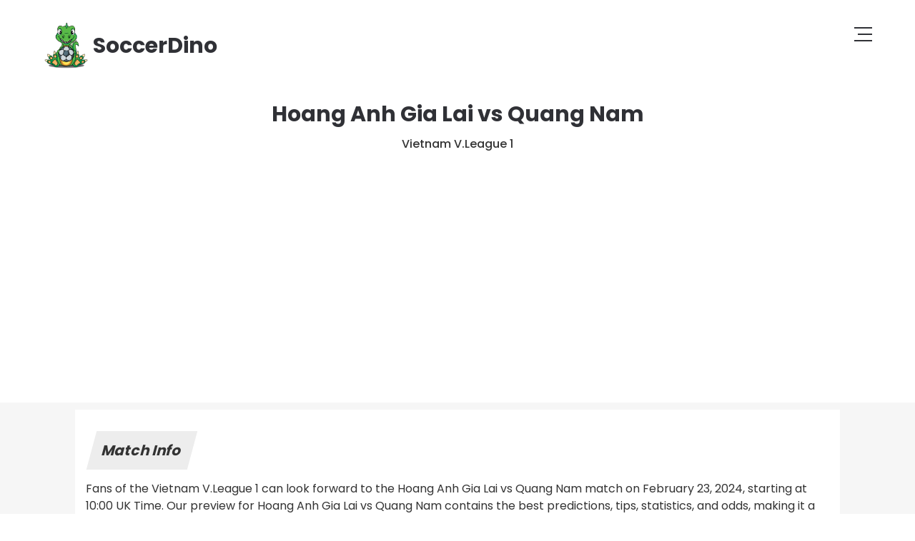

--- FILE ---
content_type: text/html; charset=UTF-8
request_url: https://www.soccerdino.com/hoang-anh-gia-lai-vs-quang-nam-vietnam-v.league-1-clash-on-feb-23-2024-prediction-thht56uh5
body_size: 6216
content:
<!DOCTYPE html>
<html lang="en">
<head>
<meta charset="utf-8">
<title>Hoang Anh Gia Lai vs Quang Nam: Vietnam V.League 1 Clash on February 23, 2024 - SoccerDino</title>
<meta name="description" content="On February 23, 2024, Hoang Anh Gia Lai and Quang Nam are set to face each other in a highly anticipated Vietnam V.League 1 clash. To get the best predictions, tips, statistics, and odds, read our preview for Hoang Anh Gia Lai vs Quang Nam.">
<meta name="keywords" content="Hoang Anh Gia Lai vs Quang Nam, predictions, predictions today, todays tips, statistics, form, free, tips, football, soccer, picks, soccer predictions">
<meta name="robots" content="index, follow, max-image-preview:large, max-snippet:-1, max-video-preview:-1">
<meta name="author" content="SoccerDino">
<meta name="viewport" content="width=device-width, initial-scale=1.0">
<meta name="robots" content="index, follow">
<meta name="googlebot" content="index, follow">
<meta name="bingbot" content="index, follow">
<link rel="canonical" href="https://www.soccerdino.com/hoang-anh-gia-lai-vs-quang-nam-vietnam-v.league-1-clash-on-feb-23-2024-prediction-thht56uh5">
<meta property="og:locale" content="en">
<meta property="og:type" content="article">
<meta property="og:title" content="Hoang Anh Gia Lai vs Quang Nam: Vietnam V.League 1 Clash on February 23, 2024 - SoccerDino">
<meta property="og:description" content="On February 23, 2024, Hoang Anh Gia Lai and Quang Nam are set to face each other in a highly anticipated Vietnam V.League 1 clash. To get the best predictions, tips, statistics, and odds, read our preview for Hoang Anh Gia Lai vs Quang Nam.">
<meta property="og:url" content="https://www.soccerdino.com/hoang-anh-gia-lai-vs-quang-nam-vietnam-v.league-1-clash-on-feb-23-2024-prediction-thht56uh5">
<meta property="og:site_name" content="SoccerDino">
<meta property="article:modified_time" content="2026-01-19T20:41:00+00:00">
<meta property="og:image" content="https://www.soccerdino.com/soccerdinoimage.png">
<meta property="og:image:width" content="512">
<meta property="og:image:height" content="512">
<meta name="twitter:card" content="summary_large_image">
<meta name="twitter:description" content="On February 23, 2024, Hoang Anh Gia Lai and Quang Nam are set to face each other in a highly anticipated Vietnam V.League 1 clash. To get the best predictions, tips, statistics, and odds, read our preview for Hoang Anh Gia Lai vs Quang Nam.">
<meta name="twitter:title" content="Hoang Anh Gia Lai vs Quang Nam: Vietnam V.League 1 Clash on February 23, 2024 - SoccerDino">
<meta name="twitter:image" content="https://www.soccerdino.com/soccerdinoimage.png">
<script type="application/ld+json">{"@context":"https://schema.org","@type":"Organization","name":"SoccerDino","url":"https://www.soccerdino.com/","logo":"https://www.soccerdino.com/soccerdinoimage.png"}</script>
<link rel="apple-touch-icon" sizes="180x180" href="https://www.soccerdino.com/apple-touch-icon.png">
<link rel="icon" type="image/png" sizes="32x32" href="https://www.soccerdino.com/favicon-32x32.png">
<link rel="icon" type="image/png" sizes="16x16" href="https://www.soccerdino.com/favicon-16x16.png">
<link rel="manifest" href="https://www.soccerdino.com/site.webmanifest">
<link rel="preconnect" href="https://pagead2.googlesyndication.com/">
<link rel="preconnect" href="https://www.googletagservices.com/">
<link rel="preconnect" href="https://tpc.googlesyndication.com/">
<link rel="preconnect" href="https://fundingchoicesmessages.google.com/">
<link rel="preconnect" href="https://fonts.gstatic.com">
<link rel="preconnect" href="https://www.google-analytics.com">
<link rel="dns-prefetch" href="https://www.google-analytics.com">
<link rel="preconnect" href="https://www.googletagmanager.com">
<link rel="dns-prefetch" href="https://www.googletagmanager.com">
<link rel='dns-prefetch' href='//cdnjs.cloudflare.com'>
<link rel='dns-prefetch' href='//fonts.googleapis.com'>
<link href='https://fonts.gstatic.com' crossorigin rel='preconnect'>
<link rel="preload" as="style" href="https://fonts.googleapis.com/css?family=Poppins:300,400,500,700&display=swap">
<link rel="stylesheet" media="print" onload="this.onload=null;this.removeAttribute('media');" href="https://fonts.googleapis.com/css?family=Poppins:300,400,500,700&display=swap">
<noscript>
    <link rel="stylesheet" href="https://fonts.googleapis.com/css?family=Poppins:300,400,500,700&display=swap">
</noscript>
<link href="https://www.soccerdino.com/css/soccerdinonewflags6.css" rel="stylesheet">
<script async src="https://pagead2.googlesyndication.com/pagead/js/adsbygoogle.js?client=ca-pub-1439671726459342" data-overlays="bottom" crossorigin="anonymous"></script>
</head>
<body>
<div class="header-wrapper header-transparent hamburger-menu hamburger-menu-dark">
            <header id="header">
                <div class="container-fluid">
                    <div class="main-nav">
                        <div class="row">
                            <div class="col-md-12">
                                <nav class="navbar navbar-default nav-left">
                                    <div class="navbar-header">
                                        <div class="logo">
                                            <a href="https://www.soccerdino.com/" title="Soccer Dino Predictions">
                                                    <div class="soccerdinologo"><img src="https://www.soccerdino.com/images/soccerdinologo.png" alt="SoccerDino Safe Soccer Predictions" width="65" height="65"> SoccerDino</div>
                                            </a>
                                        </div>
                                    </div>
                                    <div class="hamburger-menu-button"></div>
                                    <div class="fat-nav">
                                        <div class="hamburger-nav fat-nav__wrapper">
                                            <ul>
                                                <li><a href="https://www.soccerdino.com/" class="dropdown">Top Leagues</a></li>
                                                <li><a href="https://www.soccerdino.com/expert-soccer-tips-and-predictions-for-today" class="dropdown">All Leagues</a></li>
                                                <li><a href="https://www.soccerdino.com/top-1x2-betting-tips-for-today-soccer-matches" class="dropdown">1X2 Predictions</a></li>
                                                <li><a href="https://www.soccerdino.com/discover-the-best-over-under-goals-predictions-and-analysis" class="dropdown">Over & Under</a></li>
                                                <li><a href="https://www.soccerdino.com/accurate-btts-predictions" class="dropdown">Both teams to score</a></li>
                                                <li><a href="https://www.soccerdino.com/soccer-accumulator-tips" class="dropdown">Accas</a></li>
                                                <li><a href="https://www.soccerdino.com/soccer-bet-of-the-day" class="dropdown">Bet of the Day</a></li>
                                                <li><a href="https://www.soccerdino.com/news" class="dropdown">News</a></li>
                                                <li><a href="https://t.me/soccerdino" rel="noopener" target="_blank" class="dropdown">Telegram</a></li>
                                            </ul>
                                        </div>
                                    </div>
                                </nav>
                            </div>
                        </div>
                    </div>
                </div>
            </header>
        </div>        
<div class="pagetitle">
<div class="container-fluid">
<div class="col-md-12">
        <div class="mainpagetitle">Hoang Anh Gia Lai vs Quang Nam</div>
        <div class="mainpagetitleleague">Vietnam V.League 1</div>
</div>
</div>
<div style="min-height:260px;">
<ins class="adsbygoogle"
     style="display:block;margin-top:10px;"
     data-ad-client="ca-pub-1439671726459342"
     data-ad-slot="1687900770"
     data-ad-format="auto"
     data-full-width-responsive="true"></ins>
<script>
     (adsbygoogle = window.adsbygoogle || []).push({});
</script>
</div>
</div>
<div class="page-content custom-background color-background light bkg-lightgrey">
<div class="container">
<div class="row mb-0">
<div class="tipbody">
<div class="container">
<div class="titletips">Match Info</div>
                             
<p>Fans of the Vietnam V.League 1 can look forward to the Hoang Anh Gia Lai vs Quang Nam match on February 23, 2024, starting at 10:00 UK Time. Our preview for Hoang Anh Gia Lai vs Quang Nam contains the best predictions, tips, statistics, and odds, making it a must-read for anyone interested in this game.</p>                                
<div class="titletips">Match Prediction</div>    
<div class="tipsbox">
<div class="tipboxinside margin-rightbox tipcolortop1">
<p class="center tipcolor1">Main Tip</p>    
<p class="center tipsize">Over 1.5</p>
</div>
<div class="tipboxinside margin-rightbox tipcolortop2">
<p class="center tipcolor2">Tip 1X2</p>     
<p class="center tipsize">1X</p>
</div>
<div class="tipboxinside margin-rightbox tipcolortop3">
<p class="center tipcolor3">Tip BTTS</p>     
<p class="center tipsize">Btts Yes</p>
</div>
</div>
<ul class="flexbuttons cards" style="max-width: 600px;margin: auto;margin-bottom: 25px;margin-top: 10px;">
<li class="cta" style="background: #009688;">
<a href="https://www.thesoccerodds.com/hoang-anh-gia-lai-vs-quang-nam-odds-2024-02-23" rel="noopener" target="_blank" style="text-align:center;">Match Odds</a>
</li>
<li class="cta" style="background: #157cce;">
<a href="https://www.footballstatscentral.com/hoang-anh-gia-lai-vs-quang-nam-stats-h2h-2024-02-23" rel="noopener" target="_blank" style="text-align:center;">Match Stats</a>
</li>
</ul>
<!-- soccerdinomiddlw -->
<ins class="adsbygoogle"
     style="display:block;margin-top:10px;"
     data-ad-client="ca-pub-1439671726459342"
     data-ad-slot="8792365178"
     data-ad-format="auto"
     data-full-width-responsive="true"></ins>
<script>
     (adsbygoogle = window.adsbygoogle || []).push({});
</script>
<div class="titletips">Teams Form</div>
<div class="tipsboxform">
<div class="formalign">
<div class="font500">Hoang Anh Gia Lai</div>    
<div class="team-form"><span class="team-form-item team-form-item-l">L</span><span class="team-form-item team-form-item-d">D</span><span class="team-form-item team-form-item-l">L</span><span class="team-form-item team-form-item-d">D</span><span class="team-form-item team-form-item-w">W</span></div>
</div>
<div class="formalign">
<div class="font500">Quang Nam</div>
<div class="team-form"><span class="team-form-item team-form-item-d">D</span><span class="team-form-item team-form-item-l">L</span><span class="team-form-item team-form-item-w">W</span><span class="team-form-item team-form-item-l">L</span><span class="team-form-item team-form-item-d">D</span></div>
</div>
</div>
<div class="titletips">Teams Stats</div> 
<table class="tablestats">
<thead>
<tr>
<th><div class="statsgrid"><span class="spanstats">Hoang Anh Gia Lai</span></div><div class="statsdivtitle">(Last 10 games)</div></th>
<th><div class="statsgrid"><span class="spanstats">Quang Nam</span></div><div class="statsdivtitle">(Last 10 games)</div></th>
</tr>
</thead>
<tbody>
<tr>
<td colspan="2">Won</td>    
</tr>    
<tr>
    <td class="statstabletd">2 games</td>      
    <td class="statstabletd">1 game</td>
</tr>
<tr>
<td colspan="2">Draw</td>    
</tr> 
 <tr>
    <td class="statstabletd">4 games</td>      
    <td class="statstabletd">4 games</td>
</tr>
<tr>
<td colspan="2">Lost</td>    
</tr>
<tr>
    <td class="statstabletd">4 games</td>      
    <td class="statstabletd">5 games</td>
</tr>
<tr>
<td colspan="2">Scored goals</td>    
</tr>
<tr>
    <td class="statstabletd">9 goals</td>      
    <td class="statstabletd">10 goals</td>
</tr>
<tr>
<td colspan="2">Avg. Scored goals</td>    
</tr>
<tr>
    <td class="statstabletd">0.9 goals</td>      
    <td class="statstabletd">1.0 goals</td>
</tr>
<tr>
<td colspan="2">Conceded goals</td>    
</tr>
<tr>
    <td class="statstabletd">13 goals</td>      
    <td class="statstabletd">16 goals</td>
</tr>
<tr>
<td colspan="2">Avg. Conceded goals</td>    
</tr>
<tr>
    <td class="statstabletd">1.3 goals</td>
    <td class="statstabletd">1.6 goals</td>
</tr>
<tr>
<td colspan="2">BTTS Yes %</td>    
</tr>
<tr>
    <td class="statstabletd">50.0%</td>
    <td class="statstabletd">50.0%</td>
</tr>
<tr>
<td colspan="2">BTTS No %</td>    
</tr>
<tr>
<td class="statstabletd">50.0%</td>
<td class="statstabletd">50.0%</td>
</tr>
<tr>
<td colspan="2">Over 1.5 Goals</td>    
</tr>
<tr>
    <td class="statstabletd">7 games</td>      
    <td class="statstabletd">8 games</td>
</tr>
<tr>
<td colspan="2">Avg. Over 1.5 Goals</td>    
</tr>
<tr>
<td class="statstabletd">70.0%</td>
<td class="statstabletd">80.0%</td>
</tr>
<tr>
<td colspan="2">Over 2.5 Goals</td>    
</tr>
<tr>
    <td class="statstabletd">4 games</td>      
    <td class="statstabletd">5 games</td>
</tr>
<tr>
<td colspan="2">% Over 2.5 Goals</td>    
</tr>
<tr>
<td class="statstabletd">40.0%</td>
<td class="statstabletd">50.0%</td>
</tr>
<tr>
<td colspan="2">Over 3.5 Goals</td>    
</tr>
<tr>
    <td class="statstabletd">2 games</td>      
    <td class="statstabletd">2 games</td>
</tr>
<tr>
<td colspan="2">Avg. Over 3.5 Goals</td>    
</tr>
<tr>
<td class="statstabletd">20.0%</td>
<td class="statstabletd">20.0%</td>
</tr>
<tr>
<td colspan="2">Over 4.5 Goals</td>    
</tr>
<tr>
    <td class="statstabletd">0 games</td>      
    <td class="statstabletd">1 game</td>
</tr>
<tr>
<td colspan="2">Avg. Over 4.5 Goals</td>    
</tr>
<tr>
<td class="statstabletd">0.0%</td>
<td class="statstabletd">10.0%</td>
</tr>
</tbody>
</table>
<ins class="adsbygoogle"
     style="display:block;margin-top:10px;"
     data-ad-format="autorelaxed"
     data-ad-client="ca-pub-1439671726459342"
     data-ad-slot="7235239911"></ins>
<script>
     (adsbygoogle = window.adsbygoogle || []).push({});
</script>
<div class="titletips">Game Odds</div> 
                                                                                                 
</div></div>
</div>

</div>
<div class="page-content custom-background color-background light bkg-lightgrey">
<div class="container">
<div class="row mb-0">
<div class="dividertitle">Other Predictions for today</div><div class="event1 justify-start box-shadow"><div class="width-100"><a href="https://www.soccerdino.com/albania-superliga-stats-fixtures-results-predictions-tips" class="display-block leaguelink leaguemainlink"><span class="fflag fflag-Albania ff-md ff-wave"></span> Albania Superliga</a></div></div><a href="https://www.soccerdino.com/partizani-vs-teuta-durrës-albania-superliga-clash-on-jan-19-2026-prediction-thhu7h555" class="display-block leaguelink">
<div class="event1 box-shadow toblock">
<div class="event1">
<div class="sizeline center"><div>Partizani</div>
<div class="team-form"><span class="team-form-item team-form-item-l">L</span><span class="team-form-item team-form-item-w">W</span><span class="team-form-item team-form-item-l">L</span><span class="team-form-item team-form-item-l">L</span><span class="team-form-item team-form-item-w">W</span></div>
</div>  
<div class="sizeline extrasizeline center">19.01<br>16:00</div> 
<div class="sizeline center"><div>Teuta Durrës</div>
<div class="team-form"><span class="team-form-item team-form-item-d">D</span><span class="team-form-item team-form-item-w">W</span><span class="team-form-item team-form-item-l">L</span><span class="team-form-item team-form-item-d">D</span><span class="team-form-item team-form-item-d">D</span></div>
</div>
</div>
<div class="sizeline center tipplace">Pick: <span class="tipspan">Over 1.5</span><div class="tipbutton">Preview</div></div>
</div>
<script type="application/ld+json">{"@context": "https://schema.org","@type": "SportsEvent","name": "Partizani vs Teuta Durrës","@id": "https://www.soccerdino.com/partizani-vs-teuta-durrës-albania-superliga-clash-on-jan-19-2026-prediction-thhu7h555","location": "Albania Superliga","startDate": "2026-01-19"}</script>
</a><div class="event1 justify-start box-shadow"><div class="width-100"><a href="https://www.soccerdino.com/israel-liga-leumit-stats-fixtures-results-predictions-tips" class="display-block leaguelink leaguemainlink"><span class="fflag fflag-Israel ff-md ff-wave"></span> Israel Liga Leumit</a></div></div><a href="https://www.soccerdino.com/kafr-qasim-vs-maccabi-petah-tikva-israel-liga-leumit-clash-on-jan-19-2026-prediction-thhu7htue" class="display-block leaguelink">
<div class="event1 box-shadow toblock">
<div class="event1">
<div class="sizeline center"><div>Kafr Qasim</div>
<div class="team-form"><span class="team-form-item team-form-item-w">W</span><span class="team-form-item team-form-item-l">L</span><span class="team-form-item team-form-item-w">W</span><span class="team-form-item team-form-item-w">W</span><span class="team-form-item team-form-item-d">D</span></div>
</div>  
<div class="sizeline extrasizeline center">19.01<br>17:00</div> 
<div class="sizeline center"><div>Maccabi Petah Tikva</div>
<div class="team-form"><span class="team-form-item team-form-item-d">D</span><span class="team-form-item team-form-item-w">W</span><span class="team-form-item team-form-item-w">W</span><span class="team-form-item team-form-item-w">W</span><span class="team-form-item team-form-item-l">L</span></div>
</div>
</div>
<div class="sizeline center tipplace">Pick: <span class="tipspan">Over 1.5</span><div class="tipbutton">Preview</div></div>
</div>
<script type="application/ld+json">{"@context": "https://schema.org","@type": "SportsEvent","name": "Kafr Qasim vs Maccabi Petah Tikva","@id": "https://www.soccerdino.com/kafr-qasim-vs-maccabi-petah-tikva-israel-liga-leumit-clash-on-jan-19-2026-prediction-thhu7htue","location": "Israel Liga Leumit","startDate": "2026-01-19"}</script>
</a><div class="event1 justify-start box-shadow"><div class="width-100"><a href="https://www.soccerdino.com/portugal-segunda-liga-stats-fixtures-results-predictions-tips" class="display-block leaguelink leaguemainlink"><span class="fflag fflag-Portugal ff-md ff-wave"></span> Portugal Segunda Liga</a></div></div><a href="https://www.soccerdino.com/sporting-b-vs-torreense-portugal-segunda-liga-clash-on-jan-19-2026-prediction-thhu7hh6e" class="display-block leaguelink">
<div class="event1 box-shadow toblock">
<div class="event1">
<div class="sizeline center"><div>Sporting B</div>
<div class="team-form"><span class="team-form-item team-form-item-l">L</span><span class="team-form-item team-form-item-l">L</span><span class="team-form-item team-form-item-l">L</span><span class="team-form-item team-form-item-w">W</span><span class="team-form-item team-form-item-l">L</span></div>
</div>  
<div class="sizeline extrasizeline center">19.01<br>18:00</div> 
<div class="sizeline center"><div>Torreense</div>
<div class="team-form"><span class="team-form-item team-form-item-w">W</span><span class="team-form-item team-form-item-w">W</span><span class="team-form-item team-form-item-l">L</span><span class="team-form-item team-form-item-l">L</span><span class="team-form-item team-form-item-w">W</span></div>
</div>
</div>
<div class="sizeline center tipplace">Pick: <span class="tipspan">Over 1.5</span><div class="tipbutton">Preview</div></div>
</div>
<script type="application/ld+json">{"@context": "https://schema.org","@type": "SportsEvent","name": "Sporting B vs Torreense","@id": "https://www.soccerdino.com/sporting-b-vs-torreense-portugal-segunda-liga-clash-on-jan-19-2026-prediction-thhu7hh6e","location": "Portugal Segunda Liga","startDate": "2026-01-19"}</script>
</a><a href="https://www.soccerdino.com/feirense-vs-fc-porto-b-portugal-segunda-liga-clash-on-jan-19-2026-prediction-thhu7hh6s" class="display-block leaguelink">
<div class="event1 box-shadow toblock">
<div class="event1">
<div class="sizeline center"><div>Feirense</div>
<div class="team-form"><span class="team-form-item team-form-item-w">W</span><span class="team-form-item team-form-item-d">D</span><span class="team-form-item team-form-item-l">L</span><span class="team-form-item team-form-item-w">W</span><span class="team-form-item team-form-item-d">D</span></div>
</div>  
<div class="sizeline extrasizeline center">19.01<br>18:00</div> 
<div class="sizeline center"><div>FC Porto B</div>
<div class="team-form"><span class="team-form-item team-form-item-w">W</span><span class="team-form-item team-form-item-d">D</span><span class="team-form-item team-form-item-l">L</span><span class="team-form-item team-form-item-w">W</span><span class="team-form-item team-form-item-w">W</span></div>
</div>
</div>
<div class="sizeline center tipplace">Pick: <span class="tipspan">Over 1.5</span><div class="tipbutton">Preview</div></div>
</div>
<script type="application/ld+json">{"@context": "https://schema.org","@type": "SportsEvent","name": "Feirense vs FC Porto B","@id": "https://www.soccerdino.com/feirense-vs-fc-porto-b-portugal-segunda-liga-clash-on-jan-19-2026-prediction-thhu7hh6s","location": "Portugal Segunda Liga","startDate": "2026-01-19"}</script>
</a><div class="event1 justify-start box-shadow"><div class="width-100"><a href="https://www.soccerdino.com/spain-segunda-stats-fixtures-results-predictions-tips" class="display-block leaguelink leaguemainlink"><span class="fflag fflag-Spain ff-md ff-wave"></span> Spain Segunda</a></div></div><a href="https://www.soccerdino.com/granada-vs-eibar-spain-segunda-clash-on-jan-19-2026-prediction-thhu699th" class="display-block leaguelink">
<div class="event1 box-shadow toblock">
<div class="event1">
<div class="sizeline center"><div>Granada</div>
<div class="team-form"><span class="team-form-item team-form-item-d">D</span><span class="team-form-item team-form-item-l">L</span><span class="team-form-item team-form-item-l">L</span><span class="team-form-item team-form-item-d">D</span><span class="team-form-item team-form-item-l">L</span></div>
</div>  
<div class="sizeline extrasizeline center">19.01<br>19:30</div> 
<div class="sizeline center"><div>Eibar</div>
<div class="team-form"><span class="team-form-item team-form-item-l">L</span><span class="team-form-item team-form-item-w">W</span><span class="team-form-item team-form-item-w">W</span><span class="team-form-item team-form-item-l">L</span><span class="team-form-item team-form-item-d">D</span></div>
</div>
</div>
<div class="sizeline center tipplace">Pick: <span class="tipspan">Under 3.5</span><div class="tipbutton">Preview</div></div>
</div>
<script type="application/ld+json">{"@context": "https://schema.org","@type": "SportsEvent","name": "Granada vs Eibar","@id": "https://www.soccerdino.com/granada-vs-eibar-spain-segunda-clash-on-jan-19-2026-prediction-thhu699th","location": "Spain Segunda","startDate": "2026-01-19"}</script>
</a><div class="event1 justify-start box-shadow"><div class="width-100"><a href="https://www.soccerdino.com/türkiye-1-lig-stats-fixtures-results-predictions-tips" class="display-block leaguelink leaguemainlink"><span class="fflag fflag-Türkiye ff-md ff-wave"></span> Türkiye 1 Lig</a></div></div><a href="https://www.soccerdino.com/bodrum-fk-vs-sivasspor-türkiye-1-lig-clash-on-jan-19-2026-prediction-thhu7hh5s" class="display-block leaguelink">
<div class="event1 box-shadow toblock">
<div class="event1">
<div class="sizeline center"><div>Bodrum FK</div>
<div class="team-form"><span class="team-form-item team-form-item-l">L</span><span class="team-form-item team-form-item-d">D</span><span class="team-form-item team-form-item-l">L</span><span class="team-form-item team-form-item-d">D</span><span class="team-form-item team-form-item-l">L</span></div>
</div>  
<div class="sizeline extrasizeline center">19.01<br>17:00</div> 
<div class="sizeline center"><div>Sivasspor</div>
<div class="team-form"><span class="team-form-item team-form-item-l">L</span><span class="team-form-item team-form-item-w">W</span><span class="team-form-item team-form-item-d">D</span><span class="team-form-item team-form-item-d">D</span><span class="team-form-item team-form-item-l">L</span></div>
</div>
</div>
<div class="sizeline center tipplace">Pick: <span class="tipspan">1X</span><div class="tipbutton">Preview</div></div>
</div>
<script type="application/ld+json">{"@context": "https://schema.org","@type": "SportsEvent","name": "Bodrum FK vs Sivasspor","@id": "https://www.soccerdino.com/bodrum-fk-vs-sivasspor-türkiye-1-lig-clash-on-jan-19-2026-prediction-thhu7hh5s","location": "Türkiye 1 Lig","startDate": "2026-01-19"}</script>
</a><div class="event1 justify-start box-shadow"><div class="width-100"><a href="https://www.soccerdino.com/israel-premier-league-stats-fixtures-results-predictions-tips" class="display-block leaguelink leaguemainlink"><span class="fflag fflag-Israel ff-md ff-wave"></span> Israel Premier League</a></div></div><a href="https://www.soccerdino.com/hapoel-tel-aviv-vs-hapoel-beer-sheva-israel-premier-league-clash-on-jan-19-2026-prediction-thhu7ht55" class="display-block leaguelink">
<div class="event1 box-shadow toblock">
<div class="event1">
<div class="sizeline center"><div>Hapoel Tel-Aviv</div>
<div class="team-form"><span class="team-form-item team-form-item-d">D</span><span class="team-form-item team-form-item-d">D</span><span class="team-form-item team-form-item-w">W</span><span class="team-form-item team-form-item-l">L</span><span class="team-form-item team-form-item-w">W</span></div>
</div>  
<div class="sizeline extrasizeline center">19.01<br>18:00</div> 
<div class="sizeline center"><div>Hapoel Beer Sheva</div>
<div class="team-form"><span class="team-form-item team-form-item-w">W</span><span class="team-form-item team-form-item-d">D</span><span class="team-form-item team-form-item-w">W</span><span class="team-form-item team-form-item-w">W</span><span class="team-form-item team-form-item-w">W</span></div>
</div>
</div>
<div class="sizeline center tipplace">Pick: <span class="tipspan">X2</span><div class="tipbutton">Preview</div></div>
</div>
<script type="application/ld+json">{"@context": "https://schema.org","@type": "SportsEvent","name": "Hapoel Tel-Aviv vs Hapoel Beer Sheva","@id": "https://www.soccerdino.com/hapoel-tel-aviv-vs-hapoel-beer-sheva-israel-premier-league-clash-on-jan-19-2026-prediction-thhu7ht55","location": "Israel Premier League","startDate": "2026-01-19"}</script>
</a><div class="event1 justify-start box-shadow"><div class="width-100"><a href="https://www.soccerdino.com/italy-serie-a-stats-fixtures-results-predictions-tips" class="display-block leaguelink leaguemainlink"><span class="fflag fflag-Italy ff-md ff-wave"></span> Italy Serie A</a></div></div><a href="https://www.soccerdino.com/cremonese-vs-verona-italy-serie-a-clash-on-jan-19-2026-prediction-thhu698hu" class="display-block leaguelink">
<div class="event1 box-shadow toblock">
<div class="event1">
<div class="sizeline center"><div>Cremonese</div>
<div class="team-form"><span class="team-form-item team-form-item-l">L</span><span class="team-form-item team-form-item-d">D</span><span class="team-form-item team-form-item-l">L</span><span class="team-form-item team-form-item-l">L</span><span class="team-form-item team-form-item-d">D</span></div>
</div>  
<div class="sizeline extrasizeline center">19.01<br>17:30</div> 
<div class="sizeline center"><div>Verona</div>
<div class="team-form"><span class="team-form-item team-form-item-l">L</span><span class="team-form-item team-form-item-l">L</span><span class="team-form-item team-form-item-d">D</span><span class="team-form-item team-form-item-l">L</span><span class="team-form-item team-form-item-l">L</span></div>
</div>
</div>
<div class="sizeline center tipplace">Pick: <span class="tipspan">Under 3.5</span><div class="tipbutton">Preview</div></div>
</div>
<script type="application/ld+json">{"@context": "https://schema.org","@type": "SportsEvent","name": "Cremonese vs Verona","@id": "https://www.soccerdino.com/cremonese-vs-verona-italy-serie-a-clash-on-jan-19-2026-prediction-thhu698hu","location": "Italy Serie A","startDate": "2026-01-19"}</script>
</a><div class="dividertitle">News</div>
                     
<div class="event1 justify-start box-shadow"><div class="width-100"><a href="https://www.soccerdino.com/news/senegal-beat-morocco-in-extra-time-to-win-the-africa-cup-of-nations" title="Senegal beat Morocco in extra time to win the Africa Cup of Nations" class="display-block leaguelink newspadding">Senegal beat Morocco in extra time to win the Africa Cup of Nations</a></div></div><div class="event1 justify-start box-shadow"><div class="width-100"><a href="https://www.soccerdino.com/news/arsenal-draw-with-nottingham-forest" title="Arsenal draw with Nottingham Forest" class="display-block leaguelink newspadding">Arsenal draw with Nottingham Forest</a></div></div><div class="event1 justify-start box-shadow"><div class="width-100"><a href="https://www.soccerdino.com/news/donyell-malen-unveiled-as-a-new-attacking-signing-for-roma" title="Donyell Malen unveiled as a new attacking signing for Roma" class="display-block leaguelink newspadding">Donyell Malen unveiled as a new attacking signing for Roma</a></div></div><div class="event1 justify-start box-shadow"><div class="width-100"><a href="https://www.soccerdino.com/news/bayern-win-and-equal-their-own-first-half-points-record" title="Bayern win and equal their own first-half points record" class="display-block leaguelink newspadding">Bayern win and equal their own first-half points record</a></div></div></div>
<div class="maintexts">
<h1 class="texth1">Hoang Anh Gia Lai vs Quang Nam: Vietnam V.League 1 Clash on February 23, 2024</h1>
<p>Hoang Anh Gia Lai and Quang Nam are set to clash in a Vietnam V.League 1 match on February 23, 2024. The match is expected to be a fiercely contested battle as both teams will be looking to secure a vital win to boost their position in the league standings. Hoang Anh Gia Lai will be hoping to utilize their home advantage to claim all three points, while Quang Nam will be looking to put up a strong challenge to claim the victory on the road.</p>
<p>Overall, the match between Hoang Anh Gia Lai and Quang Nam promises to be an exciting and tightly contested affair, with both teams hungry for the victory. Football fans can expect an entertaining game full of energy and passion, and it will be interesting to see which team comes out on top.</p>
<h2 class="texth1">Frequently Asked Questions</h2>
<p>When and where is the Hoang Anh Gia Lai vs Quang Nam match taking place?</p>
<p>The match will take place on February 23, 2024, for the Vietnam V.League 1.</p>
<p>What time does the match kick-off?</p>
<p>The match is scheduled to kick-off at 10:00 UK Time.</p>
<p>Can I watch the match on TV?</p>
<p> It is recommended to check with the official broadcasters of the Vietnam V.League 1 in your region to see if they will be airing the match.</p>
<script type="application/ld+json">
{
  "@context": "https://schema.org",
  "@type": "FAQPage",
  "mainEntity": [
    {
      "@type": "Question",
      "name": "When and where is the Hoang Anh Gia Lai vs Quang Nam match taking place?",
      "acceptedAnswer": {
        "@type": "Answer",
        "text": "The match will take place on February 23, 2024, for the Vietnam V.League 1."
      }
    },
    {
      "@type": "Question",
      "name": "What time does the match kick-off?",
      "acceptedAnswer": {
        "@type": "Answer",
        "text": "The match is scheduled to kick-off at 10:00 UK Time."
      }
    },
    {
      "@type": "Question",
      "name": "Can I watch the match on TV?",
      "acceptedAnswer": {
        "@type": "Answer",
        "text": " It is recommended to check with the official broadcasters of the Vietnam V.League 1 in your region to see if they will be airing the match."
      }
    }
  ]
}
</script>
</div></div>
</div>
</div>
<div id="button"><i class="gg-chevron-up"></i></div>
<div id="footer-wrapper" class="widgetized-style-1 footer-dark footer-wide footer-custom-bkg-color footer-color-bkg-dark-grey">
<footer id="footer">
<div class="container-fluid">
<div style="margin:auto;text-align:center;">
<ins class="adsbygoogle"
     style="display:block"
     data-ad-client="ca-pub-1439671726459342"
     data-ad-slot="3822367261"
     data-ad-format="auto"
     data-full-width-responsive="true"></ins>
<script>
     (adsbygoogle = window.adsbygoogle || []).push({});
</script>
</div>                    <div class="row">
                        <ul class="footer-widget-container col-md-6 col-sm-12">
                            <li class="widget widget-text">
                                <div class="title">
                                    <div class="logofooter">
                                        <a href="home-blog.html">
                                            <span class="icon-container">
                                                <img class="svg-white" src="https://www.soccerdino.com/images/soccerdinologo.png" alt="Safe Soccer Predictions" width="135" height="135">
                                            </span>
                                        </a>
                                    </div>
                                </div>
                                <div class="textwidget">
                                    <p>Score big with our predictions - Your ultimate guide to soccer success!</p>
                                    <p>If you're an avid soccer fan who loves to bet on matches and score big, then you need a reliable soccer predictions website in your arsenal. Our website provides you with the most accurate and up-to-date information on soccer matches, including team statistics, team form, and historical data.</p> 
                                    <p>Our user-friendly platform is designed to make it easy for you to access and navigate through the latest predictions, and our team of dedicated professionals is always on hand to answer any questions you may have.</p>
                                </div>
                            </li>
                        </ul>
                        <ul class="footer-widget-container col-md-6 col-sm-12">
                            <li class="widget widget_nav_menu">
                                <div class="title">
                                    <h3>Useful links</h3>
                                </div>
                                <ul class="menu">
                                    <li class="menu-item"><a href="https://www.soccerdino.com/terms">Terms</a></li>
                                    <li class="menu-item"><a href="https://www.soccerdino.com/privacy">Privacy</a></li>
                                    <li class="menu-item"><a href="https://www.soccerdino.com/contact">Contact</a></li>
                                    <li class="menu-item"><a href="javascript:googlefc.callbackQueue.push(googlefc.showRevocationMessage)">Consent Options</a></li>
                                </ul>
                            </li>
                        </ul>
                    </div>
                    <div class="row mb-0">
                        <div id="copyright-container">
                            <div class="container-fluid">
                                <div class="row">
                                    <div class="col-md-6 col-sm-6 col-xs-12">
                                        <p>© SoccerDino 2026. All rights reserved.</p>
                                    </div>
                                </div>
                            </div>
                        </div>
                    </div>
                </div>
</footer>
</div>
<script src="https://www.soccerdino.com/js/jquery-3.6.4.min.js"></script>
<script src="https://www.soccerdino.com/js/main.js"></script>
<script src="https://www.soccerdino.com/js/scroll.js"></script>
<!-- Google tag (gtag.js) -->
<script async src="https://www.googletagmanager.com/gtag/js?id=G-X2825LJYKM"></script>
<script>
  window.dataLayer = window.dataLayer || [];
  function gtag(){dataLayer.push(arguments);}
  gtag('js', new Date());

  gtag('config', 'G-X2825LJYKM');
</script><script defer src="https://static.cloudflareinsights.com/beacon.min.js/vcd15cbe7772f49c399c6a5babf22c1241717689176015" integrity="sha512-ZpsOmlRQV6y907TI0dKBHq9Md29nnaEIPlkf84rnaERnq6zvWvPUqr2ft8M1aS28oN72PdrCzSjY4U6VaAw1EQ==" data-cf-beacon='{"version":"2024.11.0","token":"d83b7c1e5c104867987722ca5e9e8e71","r":1,"server_timing":{"name":{"cfCacheStatus":true,"cfEdge":true,"cfExtPri":true,"cfL4":true,"cfOrigin":true,"cfSpeedBrain":true},"location_startswith":null}}' crossorigin="anonymous"></script>
</body>
</html>


--- FILE ---
content_type: text/html; charset=utf-8
request_url: https://www.google.com/recaptcha/api2/aframe
body_size: 268
content:
<!DOCTYPE HTML><html><head><meta http-equiv="content-type" content="text/html; charset=UTF-8"></head><body><script nonce="Cas5WYqvZOeAwY4gAV8XEQ">/** Anti-fraud and anti-abuse applications only. See google.com/recaptcha */ try{var clients={'sodar':'https://pagead2.googlesyndication.com/pagead/sodar?'};window.addEventListener("message",function(a){try{if(a.source===window.parent){var b=JSON.parse(a.data);var c=clients[b['id']];if(c){var d=document.createElement('img');d.src=c+b['params']+'&rc='+(localStorage.getItem("rc::a")?sessionStorage.getItem("rc::b"):"");window.document.body.appendChild(d);sessionStorage.setItem("rc::e",parseInt(sessionStorage.getItem("rc::e")||0)+1);localStorage.setItem("rc::h",'1768855290607');}}}catch(b){}});window.parent.postMessage("_grecaptcha_ready", "*");}catch(b){}</script></body></html>